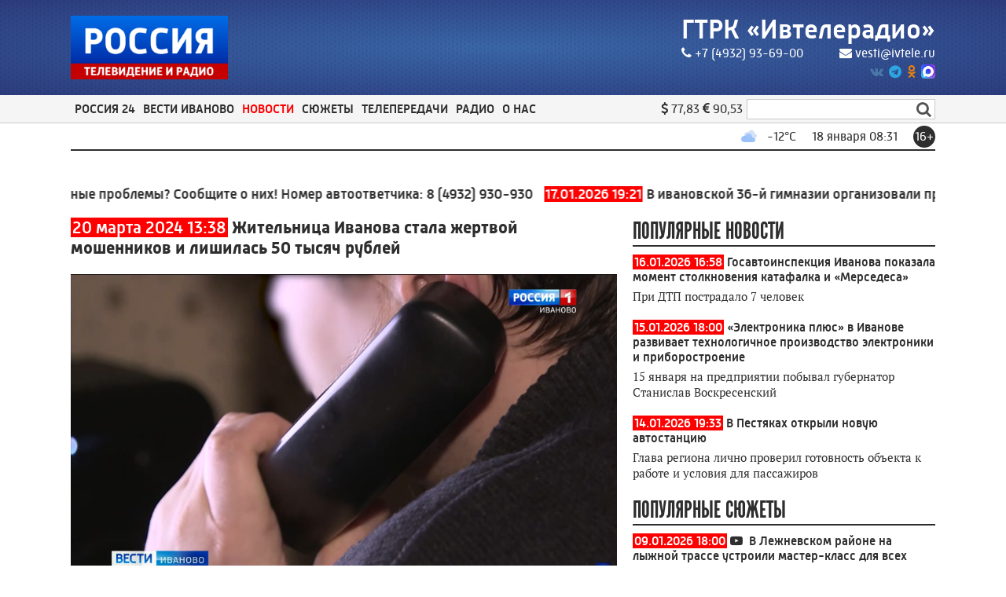

--- FILE ---
content_type: text/html; charset=utf-8
request_url: https://ivteleradio.ru/news/2024/03/20/zhitelnica_ivanova_stala_zhertvoy_moshennikov_i_lishilas_50_tysyach_rubley
body_size: 22820
content:
<!DOCTYPE html>
<html lang="ru">
<head>
    <title>Жительница Иванова стала жертвой мошенников и лишилась 50 тысяч рублей</title>
    <meta charset="utf-8" />
    <meta name="viewport" content="width=device-width, initial-scale=1.0" />
    <meta name="description" content="Девушку убедили перевести деньги поставщикам" />
    <meta name="title" content="Жительница Иванова стала жертвой мошенников и лишилась 50 тысяч рублей" />

    <link rel="canonical" href="https://ivteleradio.ru/news/2024/03/20/zhitelnica_ivanova_stala_zhertvoy_moshennikov_i_lishilas_50_tysyach_rubley" />
        <link rel="amphtml" href="https://ivteleradio.ru/news/2024/03/20/zhitelnica_ivanova_stala_zhertvoy_moshennikov_i_lishilas_50_tysyach_rubley/amp">
    
    <meta property="og:type" content="article" />
        <meta name="twitter:card" content="summary_large_image" />
    <meta property="og:title" content="Жительница Иванова стала жертвой мошенников и лишилась 50 тысяч рублей" />
    <meta property="og:description" content="Девушку убедили перевести деньги поставщикам" />
    <meta property="og:url" content="https://ivteleradio.ru/news/2024/03/20/zhitelnica_ivanova_stala_zhertvoy_moshennikov_i_lishilas_50_tysyach_rubley" />
    <meta property="og:image" content="https://ivteleradio.ru/images/2024/03/20/6bc337d25fc74544a0d449630cd78b5f.jpg" />
    <link type="image/jpeg" rel="image_src" href="https://ivteleradio.ru/images/2024/03/20/6bc337d25fc74544a0d449630cd78b5f.jpg" />
        <meta name="twitter:site" content="@ivteleradio">
        <meta name="twitter:image" content="https://ivteleradio.ru/images/2024/03/20/6bc337d25fc74544a0d449630cd78b5f.jpg" />
        <meta name="twitter:title" content="Жительница Иванова стала жертвой мошенников и лишилась 50 тысяч рублей">
        <meta name="twitter:description" content="Девушку убедили перевести деньги поставщикам">
    <meta name="apple-itunes-app" content="app-id=1245176475">
    <link href="/favicon.ico" rel="shortcut icon" type="image/x-icon" />
    <link rel="apple-touch-icon" sizes="57x57" href="/icons/apple-icon-57x57.png" />
    <link rel="apple-touch-icon" sizes="60x60" href="/icons/apple-icon-60x60.png" />
    <link rel="apple-touch-icon" sizes="72x72" href="/icons/apple-icon-72x72.png" />
    <link rel="apple-touch-icon" sizes="76x76" href="/icons/apple-icon-76x76.png" />
    <link rel="apple-touch-icon" sizes="114x114" href="/icons/apple-icon-114x114.png" />
    <link rel="apple-touch-icon" sizes="120x120" href="/icons/apple-icon-120x120.png" />
    <link rel="apple-touch-icon" sizes="144x144" href="/icons/apple-icon-144x144.png" />
    <link rel="apple-touch-icon" sizes="152x152" href="/icons/apple-icon-152x152.png" />
    <link rel="apple-touch-icon" sizes="180x180" href="/icons/apple-icon-180x180.png" />
    <link rel="icon" type="image/png" sizes="192x192" href="/icons/android-icon-192x192.png" />
    <link rel="icon" type="image/png" sizes="32x32" href="/icons/favicon-32x32.png" />
    <link rel="icon" type="image/png" sizes="96x96" href="/icons/favicon-96x96.png" />
    <link rel="icon" type="image/png" sizes="16x16" href="/icons/favicon-16x16.png" />
    <link rel="manifest" href="/icons/manifest.json" />
    <meta name="msapplication-TileColor" content="#ff0000" />
    <meta name="msapplication-TileImage" content="/icons/ms-icon-144x144.png" />
    <meta name="theme-color" content="#ff0000" />
    <link href="/Content/css?v=9oa3EPEJ-GkYKpg2uU8hclzgoD7QZVR2tMERlyMAlkQ1" rel="stylesheet"/>

        <script src="https://yastatic.net/pcode/adfox/loader.js" crossorigin="anonymous"></script>
            <script>
        window.SiteSettings =
        {
            MarqueeDuration: 30000
        };
    </script>
        </head>
<body>
<!--AdFox START-->
<!--yandex_vgtrk-rsya-->
<!--Площадка: ГТРК "Ивтелерадио" Иваново | https://ivteleradio.ru/ / сквозной / 1х1-->
<!--Категория: <не задана>-->
<!--Тип баннера: 1x1-->
<div id="adfox_167456630520893714"></div>
<script>
    window.yaContextCb.push(()=>{
        Ya.adfoxCode.create({
            ownerId: 707734,
            containerId: 'adfox_167456630520893714',
            params: {
                p1: 'cwzsf',
                p2: 'frfe'
            }
        })
    })
</script>    <header>
        <div class="top_header_container">
            <div class="top_header_background">
                <div class="top_header_content content">
                    <section class="top_header_logo">
                        <a href="/" style="position:relative;display:block"><img src="/Content/images/logo.png" /></a>
                    </section>
                    <section class="top_header_info">
                        <div class="top_header_name">
                            <a href="/">ГТРК «Ивтелерадио»</a>
                        </div>
                        <div class="top_header_contacts">
                            <a href="tel:+74932936900"><i class="fa fa-phone"></i>+7 (4932) 93-69-00</a>
                            <a href="mailto:vesti@ivtele.ru"><i class="fa fa-envelope"></i>vesti@ivtele.ru</a>
                        </div>
                        <div class="top_header_sns_block">
                                                                                        <a rel="nofollow" class="top_header_social_logo vk" href="https://vk.com/ivteleradio">
                                    <i class="fa fa-vk"></i>
                                </a>
                                                                                        <a rel="nofollow" class="top_header_social_logo telegram" href="https://t.me/ivteleradio">
                                    <i class="fa fa-telegram"></i>
                                </a>
                                                                                        <a rel="nofollow" class="top_header_social_logo odnoklassniki" href="https://ok.ru/ivteleradio">
                                    <i class="fa fa-odnoklassniki"></i>
                                </a>
                                                                                        <a rel="nofollow" class="top_header_social_logo max" href="https://web.max.ru/-69535881639213">
                                    <img src="/Content/images/max_logo.png" />
                                </a>
                        </div>
                    </section>
                </div>
            </div>
        </div>
        <nav class="navigation_panel">
            <div class="navigation_top_panel">
                <div class="content navigation_content">
                    <div class="nav_button_container">
                        <div class="burger_menu">
                            <div class="burger_slice_1"></div>
                            <div class="burger_slice_2"></div>
                            <div class="burger_slice_3"></div>
                        </div>
                        <span class="selected_menu_name">Новости &gt; Происшествия</span>
                    </div>
                    <section class="header_menu">
                            <div class=" header_menu_item">
                                <span>Россия 24</span>
                                <div class="submenu">
                                    <div class="submenu_container content">
                                        <div class="submenu_items_list">
                                            <div class="back_button"><i class="fa fa-arrow-left"></i></div>
                                                <div class=" submenu_item">
                                                    <a href="/russia24">Все</a>
                                                </div>
                                                <div class=" submenu_item">
                                                    <a href="/russia24/interview">Интервью</a>
                                                </div>
                                                <div class=" submenu_item">
                                                    <a href="/russia24/ways">Наши дороги</a>
                                                </div>
                                                <div class=" submenu_item">
                                                    <a href="/russia24/travel">Путешествуем вместе</a>
                                                </div>
                                                <div class=" submenu_item">
                                                    <a href="/russia24/economics">Экономика</a>
                                                </div>
                                                <div class=" submenu_item">
                                                    <a href="/russia24/culture">Культура</a>
                                                </div>
                                                <div class=" submenu_item">
                                                    <a href="/russia24/humanrights">Права человека</a>
                                                </div>
                                                <div class=" submenu_item">
                                                    <a href="/russia24/agro">Агровести</a>
                                                </div>
                                        </div>
                                        <div class="submenu_right_content">
                                                                                            <div class="submenu_latest_block">
                                                    <p class="submenu_main_block_header">
                                                        Последнее
                                                    </p>
                                                    <div class="submenu_latest_list">
                                                            <div class="submenu_latest_item">
                                                                <div class="submenu_latest_image">
                                                                    <a href="/russia24/2026/01/16/vesti_24_kultura"><img class="lazyload" data-src="//imagecdn.ru/crop?width=100&amp;height=75&amp;alias=ivteleradio.ru/images/2026/01/16/ec60a94a6cbb4f708d0c214df4b22ceb.png" alt="Вести 24 - Культура" /></a>
                                                                </div>
                                                                <p class="submenu_latest_block_text">
                                                                    <span class="datetime">16.01.2026 20:08</span><br />
                                                                        <span class="fa fa-youtube-play"></span>
                                                                                                                                        <a href="/russia24/2026/01/16/vesti_24_kultura">Вести 24 - Культура</a>
                                                                </p>
                                                            </div>
                                                            <div class="submenu_latest_item">
                                                                <div class="submenu_latest_image">
                                                                    <a href="/russia24/2026/01/16/vesti_24_intervyu_e_ikonnikova"><img class="lazyload" data-src="//imagecdn.ru/crop?width=100&amp;height=75&amp;alias=ivteleradio.ru/images/2026/01/16/4a950d652b8c4595a47737e6f64f2f75.jpg" alt="Вести 24 - Интервью Е. Иконникова" /></a>
                                                                </div>
                                                                <p class="submenu_latest_block_text">
                                                                    <span class="datetime">16.01.2026 20:06</span><br />
                                                                        <span class="fa fa-youtube-play"></span>
                                                                                                                                        <a href="/russia24/2026/01/16/vesti_24_intervyu_e_ikonnikova">Вести 24 - Интервью Е. Иконникова</a>
                                                                </p>
                                                            </div>
                                                            <div class="submenu_latest_item">
                                                                <div class="submenu_latest_image">
                                                                    <a href="/russia24/2026/01/16/vesti_24_ekonomika"><img class="lazyload" data-src="//imagecdn.ru/crop?width=100&amp;height=75&amp;alias=ivteleradio.ru/images/2026/01/16/52547a4c30644a4cb91151a93dbabe0a.png" alt="Вести 24 - Экономика" /></a>
                                                                </div>
                                                                <p class="submenu_latest_block_text">
                                                                    <span class="datetime">16.01.2026 20:05</span><br />
                                                                        <span class="fa fa-youtube-play"></span>
                                                                                                                                        <a href="/russia24/2026/01/16/vesti_24_ekonomika">Вести 24 - Экономика</a>
                                                                </p>
                                                            </div>
                                                    </div>
                                                </div>
                                        </div>
                                    </div>
                                </div>
                            </div>
                            <div class=" header_menu_item">
                                <span>Вести Иваново</span>
                                <div class="submenu">
                                    <div class="submenu_container content">
                                        <div class="submenu_items_list">
                                            <div class="back_button"><i class="fa fa-arrow-left"></i></div>
                                                <div class=" submenu_item">
                                                    <a href="/vesti">Все</a>
                                                </div>
                                                <div class=" submenu_item">
                                                    <a href="/vesti/morning">Вести - Утро</a>
                                                </div>
                                                <div class=" submenu_item">
                                                    <a href="/vesti/week">Вести. События недели</a>
                                                </div>
                                        </div>
                                        <div class="submenu_right_content">
                                                                                            <div class="submenu_latest_block">
                                                    <p class="submenu_main_block_header">
                                                        Последнее
                                                    </p>
                                                    <div class="submenu_latest_list">
                                                            <div class="submenu_latest_item">
                                                                <div class="submenu_latest_image">
                                                                    <a href="/vesti/2026/01/17/vesti_ivanovo_20_50"><img class="lazyload" data-src="//imagecdn.ru/crop?width=100&amp;height=75&amp;alias=ivteleradio.ru/images/2026/01/16/09a5d495148c4be5a8cc7559943c499b.png" alt="Вести-Иваново. 20:50" /></a>
                                                                </div>
                                                                <p class="submenu_latest_block_text">
                                                                    <span class="datetime">17.01.2026 21:30</span><br />
                                                                        <span class="fa fa-youtube-play"></span>
                                                                                                                                        <a href="/vesti/2026/01/17/vesti_ivanovo_20_50">Вести-Иваново. 20:50</a>
                                                                </p>
                                                            </div>
                                                            <div class="submenu_latest_item">
                                                                <div class="submenu_latest_image">
                                                                    <a href="/vesti/2026/01/16/vesti_ivanovo_21_10"><img class="lazyload" data-src="//imagecdn.ru/crop?width=100&amp;height=75&amp;alias=ivteleradio.ru/images/2026/01/16/a9e06d28b4f04a2fb6f66fc66d09c194.png" alt="Вести-Иваново. 21:10" /></a>
                                                                </div>
                                                                <p class="submenu_latest_block_text">
                                                                    <span class="datetime">16.01.2026 22:30</span><br />
                                                                        <span class="fa fa-youtube-play"></span>
                                                                                                                                        <a href="/vesti/2026/01/16/vesti_ivanovo_21_10">Вести-Иваново. 21:10</a>
                                                                </p>
                                                            </div>
                                                            <div class="submenu_latest_item">
                                                                <div class="submenu_latest_image">
                                                                    <a href="/vesti/2026/01/16/vesti_ivanovo_11_30"><img class="lazyload" data-src="//imagecdn.ru/crop?width=100&amp;height=75&amp;alias=ivteleradio.ru/images/2026/01/16/c17f980db71648ccbddb8560e185ded3.jpg" alt="Вести-Иваново. 11:30" /></a>
                                                                </div>
                                                                <p class="submenu_latest_block_text">
                                                                    <span class="datetime">16.01.2026 13:00</span><br />
                                                                        <span class="fa fa-youtube-play"></span>
                                                                                                                                        <a href="/vesti/2026/01/16/vesti_ivanovo_11_30">Вести-Иваново. 11:30</a>
                                                                </p>
                                                            </div>
                                                    </div>
                                                </div>
                                        </div>
                                    </div>
                                </div>
                            </div>
                            <div class="selected header_menu_item">
                                <span>Новости</span>
                                <div class="submenu">
                                    <div class="submenu_container content">
                                        <div class="submenu_items_list">
                                            <div class="back_button"><i class="fa fa-arrow-left"></i></div>
                                                <div class=" submenu_item">
                                                    <a href="/news">Все</a>
                                                </div>
                                                <div class=" submenu_item">
                                                    <a href="/news/society">Общество</a>
                                                </div>
                                                <div class=" submenu_item">
                                                    <a href="/news/hcs">ЖКХ</a>
                                                </div>
                                                <div class="selected submenu_item">
                                                    <a href="/news/law">Происшествия</a>
                                                </div>
                                                <div class=" submenu_item">
                                                    <a href="/news/politics">Политика</a>
                                                </div>
                                                <div class=" submenu_item">
                                                    <a href="/news/economics">Экономика</a>
                                                </div>
                                                <div class=" submenu_item">
                                                    <a href="/news/sport">Спорт</a>
                                                </div>
                                                <div class=" submenu_item">
                                                    <a href="/news/culture">Культура</a>
                                                </div>
                                                <div class=" submenu_item">
                                                    <a href="/news/100radio">100 лет ивановскому радио</a>
                                                </div>
                                        </div>
                                        <div class="submenu_right_content">
                                                                                            <div class="submenu_latest_block">
                                                    <p class="submenu_main_block_header">
                                                        Популярное
                                                    </p>
                                                    <div class="submenu_latest_list">
                                                            <div class="submenu_latest_item">
                                                                <div class="submenu_latest_image">
                                                                    <a href="/news/2026/01/17/v_ivanovskoy_oblasti_startovala_registraciya_uchastnikov_vserossiyskoy_gonki_lyzhnya_rossii_"><img class="lazyload" data-src="//imagecdn.ru/crop?width=100&amp;height=75&amp;alias=ivteleradio.ru/images/2026/01/15/abfe128627c942b38f5eb5af11ebf858.jpg" alt="В Ивановской области стартовала регистрация участников Всероссийской гонки &#171;Лыжня России&#187;" /></a>
                                                                </div>
                                                                <p class="submenu_latest_block_text">
                                                                    <span class="datetime">17.01.2026 17:56</span><br />
                                                                                                                                        <a href="/news/2026/01/17/v_ivanovskoy_oblasti_startovala_registraciya_uchastnikov_vserossiyskoy_gonki_lyzhnya_rossii_">В Ивановской области стартовала регистрация участников Всероссийской гонки &#171;Лыжня России&#187;</a>
                                                                </p>
                                                            </div>
                                                            <div class="submenu_latest_item">
                                                                <div class="submenu_latest_image">
                                                                    <a href="/news/2026/01/17/vystavka_doroga_v_emmaus_otkroetsya_v_furmanove_ivanovskoy_oblasti"><img class="lazyload" data-src="//imagecdn.ru/crop?width=100&amp;height=75&amp;alias=ivteleradio.ru/images/2026/01/16/28e7a6b5b7294389bfbc882405b620da.jpg" alt="Выставка &#171;Дорога в Эммаус&#187; откроется в Фурманове Ивановской области" /></a>
                                                                </div>
                                                                <p class="submenu_latest_block_text">
                                                                    <span class="datetime">17.01.2026 15:09</span><br />
                                                                                                                                        <a href="/news/2026/01/17/vystavka_doroga_v_emmaus_otkroetsya_v_furmanove_ivanovskoy_oblasti">Выставка &#171;Дорога в Эммаус&#187; откроется в Фурманове Ивановской области</a>
                                                                </p>
                                                            </div>
                                                            <div class="submenu_latest_item">
                                                                <div class="submenu_latest_image">
                                                                    <a href="/news/2026/01/17/v_furmanove_proydet_60_ya_yubileynaya_lyzhnaya_gonka"><img class="lazyload" data-src="//imagecdn.ru/crop?width=100&amp;height=75&amp;alias=ivteleradio.ru/images/2026/01/15/a8c945c933f04ffca1a325d5c154ad35.jpg" alt="В Фурманове пройдет 60-я юбилейная лыжная гонка" /></a>
                                                                </div>
                                                                <p class="submenu_latest_block_text">
                                                                    <span class="datetime">17.01.2026 12:42</span><br />
                                                                                                                                        <a href="/news/2026/01/17/v_furmanove_proydet_60_ya_yubileynaya_lyzhnaya_gonka">В Фурманове пройдет 60-я юбилейная лыжная гонка</a>
                                                                </p>
                                                            </div>
                                                    </div>
                                                </div>
                                        </div>
                                    </div>
                                </div>
                            </div>
                            <div class=" header_menu_item">
                                <span>Сюжеты</span>
                                <div class="submenu">
                                    <div class="submenu_container content">
                                        <div class="submenu_items_list">
                                            <div class="back_button"><i class="fa fa-arrow-left"></i></div>
                                                <div class=" submenu_item">
                                                    <a href="/video">Все</a>
                                                </div>
                                                <div class=" submenu_item">
                                                    <a href="/video/society">Общество</a>
                                                </div>
                                                <div class=" submenu_item">
                                                    <a href="/video/hcs">ЖКХ</a>
                                                </div>
                                                <div class=" submenu_item">
                                                    <a href="/video/law">Происшествия</a>
                                                </div>
                                                <div class=" submenu_item">
                                                    <a href="/video/politics">Политика</a>
                                                </div>
                                                <div class=" submenu_item">
                                                    <a href="/video/economics">Экономика</a>
                                                </div>
                                                <div class=" submenu_item">
                                                    <a href="/video/sport">Спорт</a>
                                                </div>
                                                <div class=" submenu_item">
                                                    <a href="/video/culture">Культура</a>
                                                </div>
                                                <div class=" submenu_item">
                                                    <a href="/video/tarkovsky">90 лет со дня рождения А. Тарковского</a>
                                                </div>
                                                <div class=" submenu_item">
                                                    <a href="/video/ambulance">Первые, кто рядом</a>
                                                </div>
                                                <div class=" submenu_item">
                                                    <a href="/video/100radio">100 лет ивановскому радио</a>
                                                </div>
                                        </div>
                                        <div class="submenu_right_content">
                                                                                            <div class="submenu_latest_block">
                                                    <p class="submenu_main_block_header">
                                                        Популярное
                                                    </p>
                                                    <div class="submenu_latest_list">
                                                            <div class="submenu_latest_item">
                                                                <div class="submenu_latest_image">
                                                                    <a href="/video/2026/01/17/v_ivanovskoy_36_y_gimnazii_organizovali_prazdnik_v_chest_goda_edinstva_narodov_rossii"><img class="lazyload" data-src="//imagecdn.ru/crop?width=100&amp;height=75&amp;alias=ivteleradio.ru/images/2026/01/17/62db151d4e234c88b41498f92e5d7e0a.jpg" alt="В ивановской 36-й гимназии организовали праздник в честь Года единства народов России" /></a>
                                                                </div>
                                                                <p class="submenu_latest_block_text">
                                                                    <span class="datetime">17.01.2026 19:21</span><br />
                                                                        <span class="fa fa-youtube-play"></span>
                                                                                                                                        <a href="/video/2026/01/17/v_ivanovskoy_36_y_gimnazii_organizovali_prazdnik_v_chest_goda_edinstva_narodov_rossii">В ивановской 36-й гимназии организовали праздник в честь Года единства народов России</a>
                                                                </p>
                                                            </div>
                                                            <div class="submenu_latest_item">
                                                                <div class="submenu_latest_image">
                                                                    <a href="/video/2026/01/17/blizhe_k_vesne_v_sele_shilykovo_ivanovskoy_oblasti_zarabotaet_novaya_blochno_modulnaya_kotelnaya"><img class="lazyload" data-src="//imagecdn.ru/crop?width=100&amp;height=75&amp;alias=ivteleradio.ru/images/2026/01/17/25462437854841409e0f40479448015c.jpg" alt="Ближе к весне в селе Шилыково Ивановской области заработает новая блочно-модульная котельная" /></a>
                                                                </div>
                                                                <p class="submenu_latest_block_text">
                                                                    <span class="datetime">17.01.2026 16:32</span><br />
                                                                        <span class="fa fa-youtube-play"></span>
                                                                                                                                        <a href="/video/2026/01/17/blizhe_k_vesne_v_sele_shilykovo_ivanovskoy_oblasti_zarabotaet_novaya_blochno_modulnaya_kotelnaya">Ближе к весне в селе Шилыково Ивановской области заработает новая блочно-модульная котельная</a>
                                                                </p>
                                                            </div>
                                                            <div class="submenu_latest_item">
                                                                <div class="submenu_latest_image">
                                                                    <a href="/video/2026/01/17/za_proshlyy_god_ivanovskim_sledstvennym_upravleniem_rassledovano_726_prestupleniy"><img class="lazyload" data-src="//imagecdn.ru/crop?width=100&amp;height=75&amp;alias=ivteleradio.ru/images/2026/01/17/37a5897561574cf2a4d273b012c8a232.jpg" alt="За прошлый год ивановским следственным управлением расследовано 726 преступлений" /></a>
                                                                </div>
                                                                <p class="submenu_latest_block_text">
                                                                    <span class="datetime">17.01.2026 13:50</span><br />
                                                                        <span class="fa fa-youtube-play"></span>
                                                                                                                                        <a href="/video/2026/01/17/za_proshlyy_god_ivanovskim_sledstvennym_upravleniem_rassledovano_726_prestupleniy">За прошлый год ивановским следственным управлением расследовано 726 преступлений</a>
                                                                </p>
                                                            </div>
                                                    </div>
                                                </div>
                                        </div>
                                    </div>
                                </div>
                            </div>
                            <div class=" header_menu_item">
                                <span>Телепередачи</span>
                                <div class="submenu">
                                    <div class="submenu_container content">
                                        <div class="submenu_items_list">
                                            <div class="back_button"><i class="fa fa-arrow-left"></i></div>
                                                <div class=" submenu_item">
                                                    <a href="/tv/glavnoe_verit">Главное - верить</a>
                                                </div>
                                                <div class=" submenu_item">
                                                    <a href="/tv/muzei_maloy_rodiny">Музеи малой Родины</a>
                                                </div>
                                                <div class=" submenu_item">
                                                    <a href="/tv/1418_dney_put_k_pobede">1418 дней: Путь к Победе</a>
                                                </div>
                                                <div class=" submenu_item">
                                                    <a href="/tv/istorii_starogo_ivanova">Истории старого Иванова</a>
                                                </div>
                                                <div class=" submenu_item">
                                                    <a href="/tv/monoart">МоноАрт</a>
                                                </div>
                                                <div class=" submenu_item">
                                                    <a href="/tv/svo">СВОи</a>
                                                </div>
                                                <div class=" submenu_item">
                                                    <a href="/tv/heavenlyandearthly">О небесном и земном</a>
                                                </div>
                                                <div class=" submenu_item">
                                                    <a href="/tv/archive">Архив</a>
                                                </div>
                                        </div>
                                        <div class="submenu_right_content">
                                                                                            <div class="submenu_latest_block">
                                                    <p class="submenu_main_block_header">
                                                        Последнее
                                                    </p>
                                                    <div class="submenu_latest_list">
                                                            <div class="submenu_latest_item">
                                                                <div class="submenu_latest_image">
                                                                    <a href="/tv/o_nebesnom_i_zemnom/2026/01/17/o_nebesnom_i_zemnom_kreshchenie_gospodne_bogoyavlenie_"><img class="lazyload" data-src="//imagecdn.ru/crop?width=100&amp;height=75&amp;alias=ivteleradio.ru/images/2026/01/16/f0566c88bc7d41009d1eb34a1e4b27d9.jpg" alt="О небесном и земном. Крещение Господне (Богоявление)" /></a>
                                                                </div>
                                                                <p class="submenu_latest_block_text">
                                                                    <span class="datetime">17.01.2026 12:30</span><br />
                                                                        <span class="fa fa-youtube-play"></span>
                                                                                                                                        <a href="/tv/o_nebesnom_i_zemnom/2026/01/17/o_nebesnom_i_zemnom_kreshchenie_gospodne_bogoyavlenie_">О небесном и земном. Крещение Господне (Богоявление)</a>
                                                                </p>
                                                            </div>
                                                            <div class="submenu_latest_item">
                                                                <div class="submenu_latest_image">
                                                                    <a href="/tv/glavnoe_verit/2026/01/16/glavnoe_verit_shuyskiy_filial_bolnicy_svyatitelya_aleksiya_chast_1"><img class="lazyload" data-src="//imagecdn.ru/crop?width=100&amp;height=75&amp;alias=ivteleradio.ru/images/2026/01/16/bee66e4d8cf347f1884dbc28aa91fc88.png" alt="Главное - верить. Шуйский филиал больницы Святителя Алексия. Часть 1" /></a>
                                                                </div>
                                                                <p class="submenu_latest_block_text">
                                                                    <span class="datetime">16.01.2026 11:00</span><br />
                                                                        <span class="fa fa-youtube-play"></span>
                                                                                                                                        <a href="/tv/glavnoe_verit/2026/01/16/glavnoe_verit_shuyskiy_filial_bolnicy_svyatitelya_aleksiya_chast_1">Главное - верить. Шуйский филиал больницы Святителя Алексия. Часть 1</a>
                                                                </p>
                                                            </div>
                                                            <div class="submenu_latest_item">
                                                                <div class="submenu_latest_image">
                                                                    <a href="/tv/istorii_starogo_ivanova/2026/01/13/istorii_starogo_ivanova_nelegalnaya_cerkov_raskolnikov"><img class="lazyload" data-src="//imagecdn.ru/crop?width=100&amp;height=75&amp;alias=ivteleradio.ru/images/2026/01/13/73317a5308524bbe9f9b8fcf719e9d6a.png" alt="Истории старого Иванова. Нелегальная церковь раскольников" /></a>
                                                                </div>
                                                                <p class="submenu_latest_block_text">
                                                                    <span class="datetime">13.01.2026 13:00</span><br />
                                                                        <span class="fa fa-youtube-play"></span>
                                                                                                                                        <a href="/tv/istorii_starogo_ivanova/2026/01/13/istorii_starogo_ivanova_nelegalnaya_cerkov_raskolnikov">Истории старого Иванова. Нелегальная церковь раскольников</a>
                                                                </p>
                                                            </div>
                                                    </div>
                                                </div>
                                        </div>
                                    </div>
                                </div>
                            </div>
                            <div class=" header_menu_item">
                                <span>Радио</span>
                                <div class="submenu">
                                    <div class="submenu_container content">
                                        <div class="submenu_items_list">
                                            <div class="back_button"><i class="fa fa-arrow-left"></i></div>
                                                <div class=" submenu_item">
                                                    <a href="/podcasts">Подкасты</a>
                                                </div>
                                                <div class=" submenu_item">
                                                    <a href="/vestifm">Вести FM</a>
                                                </div>
                                                <div class=" submenu_item">
                                                    <a href="/radiorus">Радио России Иваново</a>
                                                </div>
                                                <div class=" submenu_item">
                                                    <a href="/radiomayak">Радио Маяк Иваново</a>
                                                </div>
                                        </div>
                                        <div class="submenu_right_content">
                                                                                            <div class="submenu_latest_block">
                                                    <p class="submenu_main_block_header">
                                                        Последнее
                                                    </p>
                                                    <div class="submenu_latest_list">
                                                            <div class="submenu_latest_item">
                                                                <div class="submenu_latest_image">
                                                                    <a href="/podcasts/intervyu/2026/01/16/efir_ot_16_yanvarya_2026_goda_den_artista_otmechatsya_17_yanvar"><img class="lazyload" data-src="//imagecdn.ru/crop?width=100&amp;height=75&amp;alias=ivteleradio.ru/images/2026/01/16/e8a5603a0a60413b92280107cf84ef42.jpg" alt="Эфир от 16 января 2026 года. День артиста отмечаться 17 января" /></a>
                                                                </div>
                                                                <p class="submenu_latest_block_text">
                                                                    <span class="datetime">16.01.2026</span><br />
                                                                                                                                            <span class="fa fa-podcast"></span>
                                                                    <a href="/podcasts/intervyu/2026/01/16/efir_ot_16_yanvarya_2026_goda_den_artista_otmechatsya_17_yanvar">Эфир от 16 января 2026 года. День артиста отмечаться 17 января</a>
                                                                </p>
                                                            </div>
                                                            <div class="submenu_latest_item">
                                                                <div class="submenu_latest_image">
                                                                    <a href="/podcasts/intervyu/2026/01/16/efir_ot_16_yanvarya_2026_goda_podgotovka_k_kreshcheniyu"><img class="lazyload" data-src="//imagecdn.ru/crop?width=100&amp;height=75&amp;alias=ivteleradio.ru/images/2026/01/16/7443ed4208b24a2c9d9eae0c65748d07.jpg" alt="Эфир от 16 января 2026 года. Подготовка к Крещению" /></a>
                                                                </div>
                                                                <p class="submenu_latest_block_text">
                                                                    <span class="datetime">16.01.2026</span><br />
                                                                                                                                            <span class="fa fa-podcast"></span>
                                                                    <a href="/podcasts/intervyu/2026/01/16/efir_ot_16_yanvarya_2026_goda_podgotovka_k_kreshcheniyu">Эфир от 16 января 2026 года. Подготовка к Крещению</a>
                                                                </p>
                                                            </div>
                                                            <div class="submenu_latest_item">
                                                                <div class="submenu_latest_image">
                                                                    <a href="/podcasts/intervyu/2026/01/15/efir_ot_15_yanvarya_2026_goda_15_let_so_dnya_obrazovaniya_sledstvennogo_komiteta_rossii"><img class="lazyload" data-src="//imagecdn.ru/crop?width=100&amp;height=75&amp;alias=ivteleradio.ru/images/2026/01/15/ca0b38edae8e4d499bcca9b56017d9ae.jpg" alt="Эфир от 15 января 2026 года. 15 лет со дня образования Следственного комитета России" /></a>
                                                                </div>
                                                                <p class="submenu_latest_block_text">
                                                                    <span class="datetime">15.01.2026</span><br />
                                                                                                                                            <span class="fa fa-podcast"></span>
                                                                    <a href="/podcasts/intervyu/2026/01/15/efir_ot_15_yanvarya_2026_goda_15_let_so_dnya_obrazovaniya_sledstvennogo_komiteta_rossii">Эфир от 15 января 2026 года. 15 лет со дня образования Следственного комитета России</a>
                                                                </p>
                                                            </div>
                                                    </div>
                                                </div>
                                        </div>
                                    </div>
                                </div>
                            </div>
                            <div class=" header_menu_item">
                                <span>О нас</span>
                                <div class="submenu">
                                    <div class="submenu_container content">
                                        <div class="submenu_items_list">
                                            <div class="back_button"><i class="fa fa-arrow-left"></i></div>
                                                <div class=" submenu_item">
                                                    <a href="/contacts">Контакты</a>
                                                </div>
                                                <div class=" submenu_item">
                                                    <a href="/about">Компания</a>
                                                </div>
                                        </div>
                                        <div class="submenu_right_content">
                                                                                            <div class="submenu_latest_block">
                                                    <p class="submenu_main_block_header">
                                                        Популярное
                                                    </p>
                                                    <div class="submenu_latest_list">
                                                            <div class="submenu_latest_item">
                                                                <div class="submenu_latest_image">
                                                                    <a href="/news/2026/01/16/gosavtoinspekciya_ivanova_pokazala_moment_stolknoveniya_katafalka_i_mersedesa_"><img class="lazyload" data-src="//imagecdn.ru/crop?width=100&amp;height=75&amp;alias=ivteleradio.ru/images/2026/01/16/fd9b0747e4474099aff854f744d050b9.jpg" alt="Госавтоинспекция Иванова показала момент столкновения катафалка и   &#171;Мерседеса&#187;" /></a>
                                                                </div>
                                                                <p class="submenu_latest_block_text">
                                                                    <span class="datetime">16.01.2026 16:58</span><br />
                                                                                                                                        <a href="/news/2026/01/16/gosavtoinspekciya_ivanova_pokazala_moment_stolknoveniya_katafalka_i_mersedesa_">Госавтоинспекция Иванова показала момент столкновения катафалка и   &#171;Мерседеса&#187;</a>
                                                                </p>
                                                            </div>
                                                            <div class="submenu_latest_item">
                                                                <div class="submenu_latest_image">
                                                                    <a href="/news/2026/01/15/_elektronika_plyus_v_ivanove_razvivaet_tehnologichnoe_proizvodstvo_elektroniki_i_priborostroenie"><img class="lazyload" data-src="//imagecdn.ru/crop?width=100&amp;height=75&amp;alias=ivteleradio.ru/images/2026/01/15/ce6db8e335ac495889ced30daa005df0.jpeg" alt="&#171;Электроника плюс&#187; в Иванове развивает технологичное производство электроники и приборостроение" /></a>
                                                                </div>
                                                                <p class="submenu_latest_block_text">
                                                                    <span class="datetime">15.01.2026 18:00</span><br />
                                                                                                                                        <a href="/news/2026/01/15/_elektronika_plyus_v_ivanove_razvivaet_tehnologichnoe_proizvodstvo_elektroniki_i_priborostroenie">&#171;Электроника плюс&#187; в Иванове развивает технологичное производство электроники и приборостроение</a>
                                                                </p>
                                                            </div>
                                                            <div class="submenu_latest_item">
                                                                <div class="submenu_latest_image">
                                                                    <a href="/news/2026/01/14/v_pestyakah_otkryli_novuyu_avtostanciyu"><img class="lazyload" data-src="//imagecdn.ru/crop?width=100&amp;height=75&amp;alias=ivteleradio.ru/images/2026/01/14/3b4f32b9d27840c799bce9056744cc9c.jpg" alt="В Пестяках открыли новую автостанцию" /></a>
                                                                </div>
                                                                <p class="submenu_latest_block_text">
                                                                    <span class="datetime">14.01.2026 19:33</span><br />
                                                                                                                                        <a href="/news/2026/01/14/v_pestyakah_otkryli_novuyu_avtostanciyu">В Пестяках открыли новую автостанцию</a>
                                                                </p>
                                                            </div>
                                                    </div>
                                                </div>
                                        </div>
                                    </div>
                                </div>
                            </div>
                    </section>
                    <section class="header_aside">
                        <section class="currency_block">
                            <div>
                                <span class="dollar_container">
                                    <i class="fa fa-dollar"></i>
                                    <span class="dollar"></span>
                                </span>
                                <span class="euro_container">
                                    <i class="fa fa-euro"></i>
                                    <span class="euro"></span>
                                </span>
                            </div>
                        </section>
                        <section class="search_block">
<form action="/search" method="post">                                <input name="Form.SearchString" class="nav_search" type="text" />
                                <button type="submit" class="search_button"><i class="fa fa-search"></i></button>
</form>                        </section>
                    </section>
                </div>
            </div>
            <div class="navigation_bottom_panel content">
                <div class="weather_block">
                    <div class="weather_block_content">
                        <div class="weather_block_icon">
                            <img src="" /><span class="img_va"></span>
                        </div>
                        <div class="temperature_block">
                            <span>
                                <span class="temperature"></span>&deg;C
                            </span>
                        </div>
                    </div>
                </div>
                <div class="today_date_block">
                    <span>
                        18 января 08:31
                    </span>
                </div>
                <div class="age_rating_block">
                    <div class="age_rating_block_content">
                        <span>16+</span>
                    </div>
                </div>
            </div>
        </nav>
    </header>
    <section class="content">
<div style="margin: 5px auto">
    <!--AdFox START-->
<!--vgtrk.com-->
<!--Площадка: _ГТРК "Ивтелерадио" Иваново  | https://ivteleradio.ru/ / Сквозной / перетяжка | desktop, mobile-->
<!--Категория: <не задана>-->
<!--Тип баннера: 1000x90-->
<div id="adfox_158618001338682044"></div>
<script>
    window.Ya.adfoxCode.create({
        ownerId: 166267,
        containerId: 'adfox_158618001338682044',
        params: {
            p1: 'cjryq',
            p2: 'eroq',
            puid2: '',
            puid3: '',
            puid4: '',
            puid10: ''
        }
    });
</script>
</div>

<div class="top_banner_container">
</div>

<section class="marquee_block">
    <div class="marquee">
            <span class="marquee_item"><span class="datetime">ГОРЯЧАЯ ЛИНИЯ</span> Коммунальные проблемы? Сообщите о них! Номер автоответчика: <a href="tel:+74932930930">8 (4932) 930-930</a></span>
                    <span class="marquee_item"><a href="/video/2026/01/17/v_ivanovskoy_36_y_gimnazii_organizovali_prazdnik_v_chest_goda_edinstva_narodov_rossii"><span class="datetime">17.01.2026 19:21</span>В ивановской 36-й гимназии организовали праздник в честь Года единства народов России</a></span>
            <span class="marquee_item"><a href="/news/2026/01/17/v_ivanovskoy_oblasti_startovala_registraciya_uchastnikov_vserossiyskoy_gonki_lyzhnya_rossii_"><span class="datetime">17.01.2026 17:56</span>В Ивановской области стартовала регистрация участников Всероссийской гонки &#171;Лыжня России&#187;</a></span>
            <span class="marquee_item"><a href="/video/2026/01/17/blizhe_k_vesne_v_sele_shilykovo_ivanovskoy_oblasti_zarabotaet_novaya_blochno_modulnaya_kotelnaya"><span class="datetime">17.01.2026 16:32</span>Ближе к весне в селе Шилыково Ивановской области заработает новая блочно-модульная котельная</a></span>
            <span class="marquee_item"><a href="/news/2026/01/17/vystavka_doroga_v_emmaus_otkroetsya_v_furmanove_ivanovskoy_oblasti"><span class="datetime">17.01.2026 15:09</span>Выставка &#171;Дорога в Эммаус&#187; откроется в Фурманове Ивановской области</a></span>
            <span class="marquee_item"><a href="/video/2026/01/17/za_proshlyy_god_ivanovskim_sledstvennym_upravleniem_rassledovano_726_prestupleniy"><span class="datetime">17.01.2026 13:50</span>За прошлый год ивановским следственным управлением расследовано 726 преступлений</a></span>
    </div>
</section>

        

<div class="newsitem_page">
    <div class="newsitem_top_block">
        <section class="newsitem_main_block">
            <header class="newsitem_header">
    <span class="datetime">20 марта 2024 13:38</span>
    <h1>
        Жительница Иванова стала жертвой мошенников и лишилась 50 тысяч рублей
    </h1>
</header>
<div class="newsitem_body" data-id="2302728">
    <div itemscope itemtype="http://schema.org/ImageObject">
        <img class="newsitem_image" src="/images/2024/03/20/6bc337d25fc74544a0d449630cd78b5f.jpg" itemprop="contentUrl" alt="Жительница Иванова стала жертвой мошенников и лишилась 50 тысяч рублей" />
    </div>
    <div class="news_image_copyright"></div>
    <article class="newsitem_text">
        <p>В Иванове 22-летняя местная жительница стала жертвой мошенников. Заявительница работает администратором в популярном спа-салоне.</p>
<p>В рабочее время ей поступил звонок от неизвестного мужчины, который представился директором центра. Он сообщил, что необходимо срочно расплатиться с поставщиками и попросил перевести деньги с её личного банковского счёта на названный им. Кроме того, мужчина заверил, что эту сумму девушка может взять наличными из кассы.</p>
<p>Под руководством звонившего через онлайн-приложение банка девушка перевела со своего счёта 48 тысяч рублей, но сразу после операции связь прервалась. Позднее она поняла, что это был мошенник.</p>
<p>Возбуждено уголовное дело по статье мошенничество.</p>
    </article>
    <div class="item_info_block">
        <div class="item_info_right_block">
<div class="rating_block" data-page-id="2302728">
    <div class="like_panel">
        <span class="fa fa-thumbs-o-up" onclick="submitLike(this, true)"></span>
        <span class="like_counter">9</span>
    </div>
    <div class="like_panel">
        <span class="fa fa-thumbs-o-down" onclick="submitLike(this, false)"></span>
        <span class="unlike_counter">1</span>
    </div>
</div>

        </div>
<div class="social_buttons_block">
    <a class="social_button telegram_button" target="_blank" href="https://t.me/share/url?url=https://ivteleradio.ru/news/2024/03/20/zhitelnica_ivanova_stala_zhertvoy_moshennikov_i_lishilas_50_tysyach_rubley"><i class="fa fa-telegram"></i></a>
    <a class="social_button vk_button" target="_blank" href="https://vk.com/share.php?url=https://ivteleradio.ru/news/2024/03/20/zhitelnica_ivanova_stala_zhertvoy_moshennikov_i_lishilas_50_tysyach_rubley"><i class="fa fa-vk"></i></a>
    <a class="social_button odnoklassiniki_button" target="_blank" href="https://connect.ok.ru/offer?url=https://ivteleradio.ru/news/2024/03/20/zhitelnica_ivanova_stala_zhertvoy_moshennikov_i_lishilas_50_tysyach_rubley"><i class="fa fa-odnoklassniki"></i></a>
</div>
    </div>
</div>
    <section class="tag_news_block">
        <header class="block_header">
            Читайте также
        </header>
        <div class="tag_news_list">
        <section class="tag_news_list_item">
            <span class="timestamp">16.01.2026 19:13</span>
            <a href="/news/2026/01/16/ugolovnoe_delo_bandy_obnalshchikov_iz_ivanovskoy_oblasti_uhodit_v_sud">Уголовное дело банды &#171;обнальщиков&#187; из Ивановской области уходит в суд</a>
        </section>
        <section class="tag_news_list_item">
            <span class="timestamp">16.01.2026 12:38</span>
            <a href="/news/2026/01/16/moshenniki_ukrali_20_tysyach_s_karty_zhitelnicy_ivanova_cherez_feykovyy_qr_kod">Мошенники украли 20 тысяч с карты жительницы Иванова через фейковый QR-код</a>
        </section>
        <section class="tag_news_list_item">
            <span class="timestamp">14.01.2026 15:09</span>
            <a href="/news/2026/01/14/zhitelnica_vichugi_lishilas_80_000_rubley_pri_torgovle_valyutoy">Жительница Вичуги лишилась 80 000 рублей при торговле валютой</a>
        </section>
</div>

    </section>


        </section>
        <section class="latest_news_aside_block">
            <header class="block_header">
                Популярные новости
            </header>
                <section class="latest_news_aside_item">
        <header class="latest_news_aside_item_header">
            <span class="datetime">16.01.2026 16:58</span>
            <a href="/news/2026/01/16/gosavtoinspekciya_ivanova_pokazala_moment_stolknoveniya_katafalka_i_mersedesa_">Госавтоинспекция Иванова показала момент столкновения катафалка и   &#171;Мерседеса&#187;</a>
        </header>
        <article class="latest_news_aside_item_text">
            <p>
                При ДТП пострадало 7 человек 
            </p>
        </article>
    </section>
    <section class="latest_news_aside_item">
        <header class="latest_news_aside_item_header">
            <span class="datetime">15.01.2026 18:00</span>
            <a href="/news/2026/01/15/_elektronika_plyus_v_ivanove_razvivaet_tehnologichnoe_proizvodstvo_elektroniki_i_priborostroenie">&#171;Электроника плюс&#187; в Иванове развивает технологичное производство электроники и приборостроение</a>
        </header>
        <article class="latest_news_aside_item_text">
            <p>
                15 января на предприятии побывал губернатор Станислав Воскресенский
            </p>
        </article>
    </section>
    <section class="latest_news_aside_item">
        <header class="latest_news_aside_item_header">
            <span class="datetime">14.01.2026 19:33</span>
            <a href="/news/2026/01/14/v_pestyakah_otkryli_novuyu_avtostanciyu">В Пестяках открыли новую автостанцию</a>
        </header>
        <article class="latest_news_aside_item_text">
            <p>
                Глава региона лично проверил готовность объекта к работе и условия для пассажиров
            </p>
        </article>
    </section>

            <header class="block_header">
                Популярные сюжеты
            </header>
                <section class="latest_news_aside_item">
        <header class="latest_news_aside_item_header">
            <span class="datetime">09.01.2026 18:00</span>
            <i class="fa fa-youtube-play"></i>&nbsp;
            <a href="/video/2026/01/09/v_lezhnevskom_rayone_na_lyzhnoy_trasse_ustroili_master_klass_dlya_vseh_zhelayushchih" class="video">В Лежневском районе на лыжной трассе устроили мастер-класс для всех желающих</a>
        </header>
        <article class="latest_news_aside_item_text">
            <p>
                Освоить базовые навыки владения коньковым ходом приехали десятки человек
            </p>
        </article>
    </section>
    <section class="latest_news_aside_item">
        <header class="latest_news_aside_item_header">
            <span class="datetime">02.01.2026 18:31</span>
            <i class="fa fa-youtube-play"></i>&nbsp;
            <a href="/video/2026/01/02/zhiteley_ivanovskoy_oblasti_zhdet_v_2026_godu_ryad_novovvedeniy" class="video">Жителей Ивановской области ждет в 2026 году ряд нововведений</a>
        </header>
        <article class="latest_news_aside_item_text">
            <p>
                Детали смотрите в нашем репортаже
            </p>
        </article>
    </section>
    <section class="latest_news_aside_item">
        <header class="latest_news_aside_item_header">
            <span class="datetime">02.01.2026 14:07</span>
            <i class="fa fa-youtube-play"></i>&nbsp;
            <a href="/video/2026/01/02/v_novogodnyuyu_noch_v_ivanove_rodilsya_odin_mladenec" class="video">В новогоднюю ночь в Иванове родился один младенец</a>
        </header>
        <article class="latest_news_aside_item_text">
            <p>
                Он появился на свет в 1-м роддоме
            </p>
        </article>
    </section>

        </section>
    </div>
    <div class="newsitem_bottom_block">
        <div class="newsitem_bottom_block_main_content">
            <div class="newsitem_bottom_block_news_list">
                    <section class="latest_news_list_block">
                        <header class="block_header">
                            Другие новости рубрики
                        </header>
                            <section class="news_list_item" news-id="2717229">
        <div class="news_list_image_container">
            <a href="/news/2026/01/16/zhitelnica_kineshmy_perevela_moshennikam_bolee_600_tysyach_rubley">
                <img src="//imagecdn.ru/width?width=160&amp;alias=ivteleradio.ru/images/2026/01/16/d3a94d60207d4a0ba4e96c271344b5bd.jpg" alt="Жительница Кинешмы перевела мошенникам  более 600 тысяч рублей"/>
            </a>
        </div>
        <header class="news_list_item_header">
            <span class="datetime">16.01.2026 19:44</span>
            <a href="/news/2026/01/16/zhitelnica_kineshmy_perevela_moshennikam_bolee_600_tysyach_rubley">Жительница Кинешмы перевела мошенникам  более 600 тысяч рублей</a>
        </header>
        <article class="news_list_item_text">
            <p>
                Женщине написали в мессенджере с предложением вложить деньги в инвестиции
            </p>
        </article>
        <div class="clr"></div>
    </section>
    <section class="news_list_item" news-id="2717189">
        <div class="news_list_image_container">
            <a href="/news/2026/01/16/za_proshedshie_sutki_v_ivanovskoy_oblasti_zaregistrirovano_2_dtp_s_postradavshimi">
                <img src="//imagecdn.ru/width?width=160&amp;alias=ivteleradio.ru/images/2026/01/16/98d56adcd9f54fd3994b71e173e07eea.jpg" alt="За прошедшие сутки в Ивановской области  зарегистрировано 2 ДТП с пострадавшими"/>
            </a>
        </div>
        <header class="news_list_item_header">
            <span class="datetime">16.01.2026 18:25</span>
            <a href="/news/2026/01/16/za_proshedshie_sutki_v_ivanovskoy_oblasti_zaregistrirovano_2_dtp_s_postradavshimi">За прошедшие сутки в Ивановской области  зарегистрировано 2 ДТП с пострадавшими</a>
        </header>
        <article class="news_list_item_text">
            <p>
                В Наволоках водитель сбил  подростка и скрылся с места происшествия 
            </p>
        </article>
        <div class="clr"></div>
    </section>
    <section class="news_list_item" news-id="2717215">
        <div class="news_list_image_container">
            <a href="/news/2026/01/16/za_god_v_ivanovskoy_oblasti_na_zheleznoy_doroge_postradali_4_cheloveka">
                <img src="//imagecdn.ru/width?width=160&amp;alias=ivteleradio.ru/images/2026/01/16/1bdd778f75c647b4ab24f8e67b39ab5a.jpeg" alt="За год в Ивановской области на железной дороге пострадали 4 человека"/>
            </a>
        </div>
        <header class="news_list_item_header">
            <span class="datetime">16.01.2026 17:11</span>
            <a href="/news/2026/01/16/za_god_v_ivanovskoy_oblasti_na_zheleznoy_doroge_postradali_4_cheloveka">За год в Ивановской области на железной дороге пострадали 4 человека</a>
        </header>
        <article class="news_list_item_text">
            <p>
                Один из них – несовершеннолетний
            </p>
        </article>
        <div class="clr"></div>
    </section>
    <section class="news_list_item" news-id="2717210">
        <div class="news_list_image_container">
            <a href="/news/2026/01/16/v_ivanove_iz_za_problem_s_elektrikoy_sluchilos_2_pozhara">
                <img src="//imagecdn.ru/width?width=160&amp;alias=ivteleradio.ru/images/2026/01/16/6ab8d66b381849aa85679352b58e01a3.jpg" alt="В Иванове из-за проблем с электрикой случилось 2 пожара"/>
            </a>
        </div>
        <header class="news_list_item_header">
            <span class="datetime">16.01.2026 16:10</span>
            <a href="/news/2026/01/16/v_ivanove_iz_za_problem_s_elektrikoy_sluchilos_2_pozhara">В Иванове из-за проблем с электрикой случилось 2 пожара</a>
        </header>
        <article class="news_list_item_text">
            <p>
                Всего за сутки пожарные трижды выезжали на борьбу с огнем
            </p>
        </article>
        <div class="clr"></div>
    </section>
    <section class="news_list_item" news-id="2717234">
        <div class="news_list_image_container">
            <a href="/news/2026/01/16/v_ivanove_stolknulis_gruzovoy_mersedes_i_gazel_ritualnoy_sluzhby">
                <img src="//imagecdn.ru/width?width=160&amp;alias=ivteleradio.ru/images/2026/01/16/e4d0b788d39148d6959a276357682e46.jpg" alt="В Иванове столкнулись грузовой &#171;Мерседес&#187; и &#171;Газель&#187; ритуальной службы"/>
            </a>
        </div>
        <header class="news_list_item_header">
            <span class="datetime">16.01.2026 15:25</span>
            <a href="/news/2026/01/16/v_ivanove_stolknulis_gruzovoy_mersedes_i_gazel_ritualnoy_sluzhby">В Иванове столкнулись грузовой &#171;Мерседес&#187; и &#171;Газель&#187; ритуальной службы</a>
        </header>
        <article class="news_list_item_text">
            <p>
                Причины ДТП выясняются
            </p>
        </article>
        <div class="clr"></div>
    </section>
    <section class="news_list_item" news-id="2717147">
        <div class="news_list_image_container">
            <a href="/news/2026/01/16/sosed_ukral_vse_dengi_s_karty_boyca_svo_iz_ivanovskoy_oblasti">
                <img src="//imagecdn.ru/width?width=160&amp;alias=ivteleradio.ru/images/2026/01/16/b3657d64e7704da48b93ca0247bb96a1.png" alt="Сосед украл все деньги с карты бойца СВО из Ивановской области"/>
            </a>
        </div>
        <header class="news_list_item_header">
            <span class="datetime">16.01.2026 14:40</span>
            <a href="/news/2026/01/16/sosed_ukral_vse_dengi_s_karty_boyca_svo_iz_ivanovskoy_oblasti">Сосед украл все деньги с карты бойца СВО из Ивановской области</a>
        </header>
        <article class="news_list_item_text">
            <p>
                Военнослужащий лишился более 2,5 миллионов рублей
            </p>
        </article>
        <div class="clr"></div>
    </section>
    <section class="news_list_item" news-id="2717132">
        <div class="news_list_image_container">
            <a href="/news/2026/01/16/moshenniki_ukrali_20_tysyach_s_karty_zhitelnicy_ivanova_cherez_feykovyy_qr_kod">
                <img src="//imagecdn.ru/width?width=160&amp;alias=ivteleradio.ru/images/2026/01/16/77afd720ceca40a2a78986301bbf3a1b.jpg" alt="Мошенники украли 20 тысяч с карты жительницы Иванова через фейковый QR-код"/>
            </a>
        </div>
        <header class="news_list_item_header">
            <span class="datetime">16.01.2026 12:38</span>
            <a href="/news/2026/01/16/moshenniki_ukrali_20_tysyach_s_karty_zhitelnicy_ivanova_cherez_feykovyy_qr_kod">Мошенники украли 20 тысяч с карты жительницы Иванова через фейковый QR-код</a>
        </header>
        <article class="news_list_item_text">
            <p>
                Полиция возбудила уголовное дело
            </p>
        </article>
        <div class="clr"></div>
    </section>
    <section class="news_list_item" news-id="2716984">
        <div class="news_list_image_container">
            <a href="/news/2026/01/15/v_rodnikah_vozbuzhdeno_ugolovnoe_delo_po_faktu_grabezha_u_pensionerki">
                <img src="//imagecdn.ru/width?width=160&amp;alias=ivteleradio.ru/images/2026/01/15/f4e6d91b295f4a5dbfd4ce1a50536bc2.jpg" alt="В Родниках возбуждено уголовное дело по факту грабежа у пенсионерки"/>
            </a>
        </div>
        <header class="news_list_item_header">
            <span class="datetime">15.01.2026 20:46</span>
            <a href="/news/2026/01/15/v_rodnikah_vozbuzhdeno_ugolovnoe_delo_po_faktu_grabezha_u_pensionerki">В Родниках возбуждено уголовное дело по факту грабежа у пенсионерки</a>
        </header>
        <article class="news_list_item_text">
            <p>
                В дом пострадавшей проникли женщина цыганской народности вместе со своим знакомым
            </p>
        </article>
        <div class="clr"></div>
    </section>

                    </section>
            </div>
        </div>
        <aside class="aside_block">
            <section class="aside_block_item">
    <header class="block_header">
        Радио России Иваново
    </header>
    <section class="radio_widget">
        <audio id="player" preload="none" autobuffer="none" src=""></audio>
        <button class="left" onclick="playStop()"><i id="playerButton" class="fa fa-play"></i></button>
        <div class="radio_title_container" id="radioTitleId"><span class="radio_title">Прямой эфир</span></div>
        <div class="radio_status" id="radioStatusId">
            <ul>
                <li></li>
                <li></li>
                <li></li>
                <li></li>
                <li></li>
                <li></li>
            </ul>
        </div>
    </section>
    <script>
        var playerSrc = null;
        var canonicalDataUrl = "https://radio.ivteleradio.ru/live";

        function playStop() {
            var player = document.getElementById('player');
            var button = document.getElementById('playerButton');
            var spinner = document.getElementById('radioStatusId');
            var title = document.getElementById('radioTitleId');

            if (playerSrc === null) {
                playerSrc = player.src = canonicalDataUrl;
                player.load();
                player.play();
                button.className = 'fa fa-stop';
                spinner.style.display = 'block';
                title.style.display = 'none';

                YMreachGoal('RadioPlay');
            }

            if (playerSrc == '') {
                playerSrc = player.src;
                player.src = '';
                button.className = 'fa fa-play';
                spinner.style.display = 'none';
                title.style.display = 'block';
            }
            else {
                player.src = playerSrc;
                playerSrc = '';
                player.load();
                player.play();
                button.className = 'fa fa-stop';
                spinner.style.display = 'block';
                title.style.display = 'none';

                YMreachGoal('RadioPlay');
            }
        }
    </script>
</section><section class="aside_block_item">
    <header class="block_header">
        Приложение
    </header>
    <section>
        <div class="subscribe_block">
            <a class="subscribe_link" onclick="YMreachGoal('android_application');" href="https://play.google.com/store/apps/details?id=ru.thisislogic.igtrk">
                <i class="fa fa-android"></i>
                <div class="subscribe_link_text">
                    <span>Android</span>
                </div>
            </a>
            <a class="subscribe_link" onclick="YMreachGoal('ios_application');" href="https://itunes.apple.com/us/app/%D0%B3%D1%82%D1%80%D0%BA-%D0%B8%D0%B2%D1%82%D0%B5%D0%BB%D0%B5%D1%80%D0%B0%D0%B4%D0%B8%D0%BE/id1245176475?l=ru&amp;ls=1&amp;mt=8">
                <i class="fa fa-apple"></i>
                <div class="subscribe_link_text">
                    <span>iOS</span>
                </div>
            </a>
        </div>
    </section>
</section>
    <section class="aside_block_item">
        <header class="block_header">
            Социальные сети
        </header>
        <section>
            <div class="sns_block">
                                                    <a class="sns_block_link" rel="nofollow" href="https://vk.com/ivteleradio">
                        <i class="fa fa-vk" aria-hidden="true"></i>
                        <div class="sns_block_name">
                            <span>Вконтакте</span>
                        </div>
                    </a>
                                                    <a class="sns_block_link" rel="nofollow" href="https://t.me/ivteleradio">
                        <i class="fa fa-telegram" aria-hidden="true"></i>
                        <div class="sns_block_name">
                            <span>Телеграм</span>
                        </div>
                    </a>
                                                    <a class="sns_block_link" rel="nofollow" href="https://ok.ru/ivteleradio">
                        <i class="fa fa-odnoklassniki" aria-hidden="true"></i>
                        <div class="sns_block_name">
                            <span>Одноклассники</span>
                        </div>
                    </a>
            </div>
        </section>
    </section>
<section class="aside_block_item">
    <header class="block_header">
        Сообщить новость
    </header>
    <section class="tell_news">
        <p style="font-family: Russia; font-size: 16px; margin-top: 0; margin-bottom: 10px;">
            Знаете что-то, чего не знаем мы? Сообщите, и мы постараемся об этом рассказать! Спасибо за ваше участие!
        </p>
        <a class="tell_news_link" href="/reportnews">Сообщить новость</a>
    </section>
</section>


        </aside>
    </div>
</div>


<div class="bottom_banner_container">
</div>


    </section>
    <footer class="footer">
        <div class="content">
            <div class="footer_top_block">
                <section class="footer_menu">
                        <div class="footer_menu_group">
                            <p class="footer_menu_group_header"><span>Россия 24</span><a class="footer_menu_top_link" href="/russia24">Россия 24</a></p>
                            <div class="footer_menu_list">
                                    <div class="footer_menu_list_item">
                                        <a href="/russia24">Все</a>
                                    </div>
                                    <div class="footer_menu_list_item">
                                        <a href="/russia24/interview">Интервью</a>
                                    </div>
                                    <div class="footer_menu_list_item">
                                        <a href="/russia24/ways">Наши дороги</a>
                                    </div>
                                    <div class="footer_menu_list_item">
                                        <a href="/russia24/travel">Путешествуем вместе</a>
                                    </div>
                                    <div class="footer_menu_list_item">
                                        <a href="/russia24/economics">Экономика</a>
                                    </div>
                                    <div class="footer_menu_list_item">
                                        <a href="/russia24/culture">Культура</a>
                                    </div>
                                    <div class="footer_menu_list_item">
                                        <a href="/russia24/humanrights">Права человека</a>
                                    </div>
                                    <div class="footer_menu_list_item">
                                        <a href="/russia24/agro">Агровести</a>
                                    </div>
                            </div>
                        </div>
                        <div class="footer_menu_group">
                            <p class="footer_menu_group_header"><span>Вести Иваново</span><a class="footer_menu_top_link" href="/vesti">Вести Иваново</a></p>
                            <div class="footer_menu_list">
                                    <div class="footer_menu_list_item">
                                        <a href="/vesti">Все</a>
                                    </div>
                                    <div class="footer_menu_list_item">
                                        <a href="/vesti/morning">Вести - Утро</a>
                                    </div>
                                    <div class="footer_menu_list_item">
                                        <a href="/vesti/week">Вести. События недели</a>
                                    </div>
                            </div>
                        </div>
                        <div class="footer_menu_group">
                            <p class="footer_menu_group_header"><span>Новости</span><a class="footer_menu_top_link" href="/news">Новости</a></p>
                            <div class="footer_menu_list">
                                    <div class="footer_menu_list_item">
                                        <a href="/news">Все</a>
                                    </div>
                                    <div class="footer_menu_list_item">
                                        <a href="/news/society">Общество</a>
                                    </div>
                                    <div class="footer_menu_list_item">
                                        <a href="/news/hcs">ЖКХ</a>
                                    </div>
                                    <div class="footer_menu_list_item">
                                        <a href="/news/law">Происшествия</a>
                                    </div>
                                    <div class="footer_menu_list_item">
                                        <a href="/news/politics">Политика</a>
                                    </div>
                                    <div class="footer_menu_list_item">
                                        <a href="/news/economics">Экономика</a>
                                    </div>
                                    <div class="footer_menu_list_item">
                                        <a href="/news/sport">Спорт</a>
                                    </div>
                                    <div class="footer_menu_list_item">
                                        <a href="/news/culture">Культура</a>
                                    </div>
                                    <div class="footer_menu_list_item">
                                        <a href="/news/100radio">100 лет ивановскому радио</a>
                                    </div>
                            </div>
                        </div>
                        <div class="footer_menu_group">
                            <p class="footer_menu_group_header"><span>Сюжеты</span><a class="footer_menu_top_link" href="/video">Сюжеты</a></p>
                            <div class="footer_menu_list">
                                    <div class="footer_menu_list_item">
                                        <a href="/video">Все</a>
                                    </div>
                                    <div class="footer_menu_list_item">
                                        <a href="/video/society">Общество</a>
                                    </div>
                                    <div class="footer_menu_list_item">
                                        <a href="/video/hcs">ЖКХ</a>
                                    </div>
                                    <div class="footer_menu_list_item">
                                        <a href="/video/law">Происшествия</a>
                                    </div>
                                    <div class="footer_menu_list_item">
                                        <a href="/video/politics">Политика</a>
                                    </div>
                                    <div class="footer_menu_list_item">
                                        <a href="/video/economics">Экономика</a>
                                    </div>
                                    <div class="footer_menu_list_item">
                                        <a href="/video/sport">Спорт</a>
                                    </div>
                                    <div class="footer_menu_list_item">
                                        <a href="/video/culture">Культура</a>
                                    </div>
                                    <div class="footer_menu_list_item">
                                        <a href="/video/tarkovsky">90 лет со дня рождения А. Тарковского</a>
                                    </div>
                                    <div class="footer_menu_list_item">
                                        <a href="/video/ambulance">Первые, кто рядом</a>
                                    </div>
                                    <div class="footer_menu_list_item">
                                        <a href="/video/100radio">100 лет ивановскому радио</a>
                                    </div>
                            </div>
                        </div>
                        <div class="footer_menu_group">
                            <p class="footer_menu_group_header"><span>Телепередачи</span><a class="footer_menu_top_link" href="/tv/glavnoe_verit">Телепередачи</a></p>
                            <div class="footer_menu_list">
                                    <div class="footer_menu_list_item">
                                        <a href="/tv/glavnoe_verit">Главное - верить</a>
                                    </div>
                                    <div class="footer_menu_list_item">
                                        <a href="/tv/muzei_maloy_rodiny">Музеи малой Родины</a>
                                    </div>
                                    <div class="footer_menu_list_item">
                                        <a href="/tv/1418_dney_put_k_pobede">1418 дней: Путь к Победе</a>
                                    </div>
                                    <div class="footer_menu_list_item">
                                        <a href="/tv/istorii_starogo_ivanova">Истории старого Иванова</a>
                                    </div>
                                    <div class="footer_menu_list_item">
                                        <a href="/tv/monoart">МоноАрт</a>
                                    </div>
                                    <div class="footer_menu_list_item">
                                        <a href="/tv/svo">СВОи</a>
                                    </div>
                                    <div class="footer_menu_list_item">
                                        <a href="/tv/heavenlyandearthly">О небесном и земном</a>
                                    </div>
                                    <div class="footer_menu_list_item">
                                        <a href="/tv/archive">Архив</a>
                                    </div>
                            </div>
                        </div>
                        <div class="footer_menu_group">
                            <p class="footer_menu_group_header"><span>Радио</span><a class="footer_menu_top_link" href="/podcasts">Радио</a></p>
                            <div class="footer_menu_list">
                                    <div class="footer_menu_list_item">
                                        <a href="/podcasts">Подкасты</a>
                                    </div>
                                    <div class="footer_menu_list_item">
                                        <a href="/vestifm">Вести FM</a>
                                    </div>
                                    <div class="footer_menu_list_item">
                                        <a href="/radiorus">Радио России Иваново</a>
                                    </div>
                                    <div class="footer_menu_list_item">
                                        <a href="/radiomayak">Радио Маяк Иваново</a>
                                    </div>
                            </div>
                        </div>
                        <div class="footer_menu_group">
                            <p class="footer_menu_group_header"><span>О нас</span><a class="footer_menu_top_link" href="/contacts">О нас</a></p>
                            <div class="footer_menu_list">
                                    <div class="footer_menu_list_item">
                                        <a href="/contacts">Контакты</a>
                                    </div>
                                    <div class="footer_menu_list_item">
                                        <a href="/about">Компания</a>
                                    </div>
                            </div>
                        </div>
                </section>
                <section class="footer_social">
                                                                <a rel="nofollow" class="footer_social_logo vk" href="https://vk.com/ivteleradio">
                            <i class="fa fa-vk"></i>
                        </a>
                                                                <a rel="nofollow" class="footer_social_logo telegram" href="https://t.me/ivteleradio">
                            <i class="fa fa-telegram"></i>
                        </a>
                                                                <a rel="nofollow" class="footer_social_logo odnoklassniki" href="https://ok.ru/ivteleradio">
                            <i class="fa fa-odnoklassniki"></i>
                        </a>
                                                                <a rel="nofollow" class="footer_social_logo max" href="https://web.max.ru/-69535881639213">
                            <img src="/Content/images/max_logo.png" />
                        </a>
                </section>
            </div>
            <section class="footer_links_block">
                <div class="footer_link">
                    <a rel="nofollow" href="http://russia.tv" class="russia1">
                    </a>
                </div>
                <div class="footer_link">
                    <a rel="nofollow" href="http://vesti.ru" class="russia24">
                    </a>
                </div>
                <div class="footer_link">
                    <a rel="nofollow" href="http://tvkultura.ru" class="russia-k">
                    </a>
                </div>
                <div class="footer_link">
                    <a rel="nofollow" href="http://radiomajak.ru" class="majak">
                    </a>
                </div>
                <div class="footer_link">
                    <a rel="nofollow" href="http://radiorus.ru" class="radiorus">
                    </a>
                </div>
                <div class="footer_link">
                    <a rel="nofollow" href="http://radiovesti.ru" class="vestifm">
                    </a>
                </div>
                <div class="footer_link">
                    <a rel="nofollow" href="http://ivanovoobl.ru" class="ivgovernment">
                    </a>
                </div>
                <div class="footer_link">
                    <a rel="nofollow" href="http://ivoblduma.ru" class="ivparliament">
                    </a>
                </div>
            </section>
            <section class="footer_info">
<div class="editable_html" data-editable-code="ФутерТекст">
<p>&laquo;Государственный интернет-канал &laquo;Россия&raquo; 2001 &mdash; 2022. Свидетельство о регистрации СМИ Эл № ФС 77-59166 от 22 августа 2014 года. Учредитель федеральное государственное унитарное предприятие "Всероссийская государственная телевизионная и радиовещательная компания". &nbsp;Главный редактор &ndash; Елена Валерьевна Панина. Редактор сайта ГТРК &laquo;Ивтелерадио&raquo; - Трофимов С. В. Для детей старше 16 лет. Адрес электронной почты: <a style="color: gray;" href="mailto:vesti@ivtele.ru">vesti@ivtele.ru</a>, телефон редакции <a style="color: gray;" href="tel:+74932936900">+7(4932) 93-69-00</a>. Все права на любые материалы, опубликованные на сайте, защищены в соответствии с российским и международным законодательством об интеллектуальной собственности. Любое использование текстовых, фото, аудио и видеоматериалов возможно только с согласия правообладателя (ВГТРК). <a style="color: gray;" href="//ivteleradio.ru/files/152.pdf">Персональные данные (ФЗ 152).</a></p></div>


            </section>
            <div class="footer_bottom_block">
                <section class="yandex_metrika_block">
                    <p>
                        <!-- Yandex.Metrika informer --><a href="https://metrika.yandex.ru/stat/?id=32042406&amp;from=informer" target="_blank" rel="nofollow"><img src="https://informer.yandex.ru/informer/32042406/1_0_EFEFEFFF_EFEFEFFF_0_pageviews" style="width: 80px; height: 15px; border: 0;" alt="Яндекс.Метрика" title="Яндекс.Метрика: данные за сегодня (просмотры)" /></a><!-- /Yandex.Metrika informer -->
                        <!--LiveInternet counter-->
                        <script>
                            document.write("<a href='//www.liveinternet.ru/click' target=_blank><img src='//counter.yadro.ru/hit?t26.6;r" +
                                escape(document.referrer) +
                                ((typeof (screen) == "undefined")
                                    ? ""
                                    : ";s" + screen.width + "*" + screen.height + "*" + (screen.colorDepth ? screen.colorDepth : screen.pixelDepth)
                                ) +
                                ";u" +
                                escape(document.URL) +
                                ";" +
                                Math.random() +
                                "' border=0 width=88 height=15 alt='' title='LiveInternet: показано число посетителей за сегодня'><\/a>")</script><!--/LiveInternet-->
                    </p>
                </section>
                <section class="developers_block">
                    <p>
                        Разработка сайта <a href="https://thisislogic.ru" rel="nofollow">thisislogic.ru</a>
                    </p>
                </section>
            </div>
        </div>
    </footer>
    <div class="floating_dialog_android">
        <button class="close_dialog" onclick="closeAndroidDialog(30);">
            <i class="fa fa-close"></i>
        </button>
        <img src="/Content/images/mobile-icon.png" />
        <div>
            <a onclick="YMreachGoal('android_application'); closeAndroidDialog(300);" href="https://play.google.com/store/apps/details?id=ru.thisislogic.igtrk">
                Приложение в Google Play
            </a>
        </div>
    </div>
        <div class="floating_dialog_sns">
            <button class="close_dialog" onclick="closeSnsDialog(1);">
                <i class="fa fa-close"></i>
            </button>
            <p class="floating_dialog_sns_text">Подписывайтесь на нас</p>
            <div class="floating_dialog_sns_list">
                                                    <a rel="nofollow" class="floating_dialog_social_logo vk" href="https://vk.com/ivteleradio">
                        <i class="fa fa-vk"></i>
                    </a>
                                                    <a rel="nofollow" class="floating_dialog_social_logo telegram" href="https://t.me/ivteleradio">
                        <i class="fa fa-telegram"></i>
                    </a>
                                                    <a rel="nofollow" class="floating_dialog_social_logo odnoklassniki" href="https://ok.ru/ivteleradio">
                        <i class="fa fa-odnoklassniki"></i>
                    </a>
                                    <a rel="nofollow" class="floating_dialog_social_logo max" href="https://web.max.ru/-69535881639213">
                        <img src="/Content/images/max_logo.png" />
                    </a>
            </div>
        </div>
        <div id="goTop"></div>
    <script src="/bundles/jquery?v=Rmofwf-dFf5Cz_n9mWUG2KQaVdcWE4uAkcZHWqElyfw1"></script>

    <script src="/bundles/site?v=tPLbpDFqZoojZZdQuzW7wPfuE_btptT8fFtIym9RC4s1"></script>

    <script async defer src="/Scripts/lazysizes.min.js"></script>
    
    <script src="/bundles/gallery?v=G_KYu5lFzdjp0w3hOiiZbbT3ZIhNN7OZzh7X5mwaSpU1"></script>

    <script>
        $('.gallery_block').each(function () {
            lightGallery(this, { selector: '.gallery_block_item' });
        });

        var loadScrollLock = false;

        var autoLoadDisabled = false;

        $(window).scroll(function () {
            if (loadScrollLock || autoLoadDisabled) {
                return false;
            }

            if (($('.newsitem_bottom_block_news_list').innerHeight() + $('.newsitem_bottom_block_news_list').offset().top) - ($(window).scrollTop() + $(window).height()) <= 100) {
                showCancelAutoLoadButton();
                loadScrollLock = true;
                loadScroll();
            }
        });

        function showCancelAutoLoadButton() {
            $('body').append('<div class="auto_load_panel">Автоподгрузка включена<button type="button" onclick="cancelAutoLoad()">Откл.</button></div>')
        }

        function cancelAutoLoad() {
            autoLoadDisabled = true;
            $('.auto_load_panel').remove();
        }

        function loadScroll() {
            $.ajax({
                url: '/news/getnextnews',
                data: { minId: $('.newsitem_body').last().data('id') },
                type: 'GET',
                success: function (data) {
                    $('.newsitem_bottom_block_news_list').append(data.html);
                    $('.newsitem_body').last().find('.gallery_block').each(function () {
                        lightGallery(this, { selector: '.gallery_block_item' });
                    });
                    loadScrollLock = false;
                }
            });
        }
    </script>

    <script>
        GlobalSettings.Urls.TextBlockSaveUrl = '/admin/textblock/save';
        GlobalSettings.Settings.YandexMetrikaId = '32042406';
        GlobalSettings.Settings.SetLikeURL = '/like/setlike';
    </script>
    <!-- Yandex.Metrika counter -->
    <script type="text/javascript" > (function(m,e,t,r,i,k,a){m[i]=m[i]||function(){(m[i].a=m[i].a||[]).push(arguments)}; m[i].l=1*new Date();k=e.createElement(t),a=e.getElementsByTagName(t)[0],k.async=1,k.src=r,a.parentNode.insertBefore(k,a)}) (window, document, "script", "https://mc.yandex.ru/metrika/tag.js", "ym"); ym(32042406, "init", { clickmap:true, trackLinks:true, accurateTrackBounce:true, webvisor:true }); </script> <noscript><div><img src="https://mc.yandex.ru/watch/32042406" style="position:absolute; left:-9999px;" alt="" /></div></noscript>
    <!-- /Yandex.Metrika counter -->
    <!-- Google tag (gtag.js) -->
    <script async src="https://www.googletagmanager.com/gtag/js?id=G-0KY8PXQBVD"></script>
    <script>
        window.dataLayer = window.dataLayer || [];
        function gtag() { dataLayer.push(arguments); }
        gtag('js', new Date());

        gtag('config', 'G-0KY8PXQBVD');
    </script>
    <!-- /Google tag (gtag.js) -->
    <!-- Mediascope TNS -->
    <!-- tns-counter.ru -->
<script type="text/javascript">
	(function(win, doc, cb){
		(win[cb] = win[cb] || []).push(function() {
			try {
				tnsCounterVgtrk_ru = new TNS.TnsCounter({
				'account':'vgtrk_ru',
				'tmsec': 'ivteleradio_total'
				});
			} catch(e){}
		});

		var tnsscript = doc.createElement('script');
		tnsscript.type = 'text/javascript';
		tnsscript.async = true;
		tnsscript.src = ('https:' == doc.location.protocol ? 'https:' : 'http:') + 
			'//www.tns-counter.ru/tcounter.js';
		var s = doc.getElementsByTagName('script')[0];
		s.parentNode.insertBefore(tnsscript, s);
	})(window, this.document,'tnscounter_callback');
</script>
<noscript>
	<img src="//www.tns-counter.ru/V13a****vgtrk_ru/ru/UTF-8/tmsec=ivteleradio_total/" width="0" height="0" alt="" />
</noscript>
<!--/ tns-counter.ru -->
    <!-- /Mediascope TNS -->
    <!-- General Yandex.Metrika -->
    <!-- Yandex.Metrika counter --> <script type="text/javascript" > (function(m,e,t,r,i,k,a){m[i]=m[i]||function(){(m[i].a=m[i].a||[]).push(arguments)}; m[i].l=1*new Date();k=e.createElement(t),a=e.getElementsByTagName(t)[0],k.async=1,k.src=r,a.parentNode.insertBefore(k,a)}) (window, document, "script", "https://mc.yandex.ru/metrika/tag.js", "ym"); ym(55382026, "init", { clickmap:true, trackLinks:true, accurateTrackBounce:true, webvisor:true, ecommerce:"dataLayer" }); </script> <noscript><div><img src="https://mc.yandex.ru/watch/55382026" style="position:absolute; left:-9999px;" alt="" /></div></noscript> <!-- /Yandex.Metrika counter --> 
    <!-- /General Yandex.Metrika -->
    <!-- VGTRK Player -->
    
    <!-- /VGTRK Player -->
</body>
</html>
